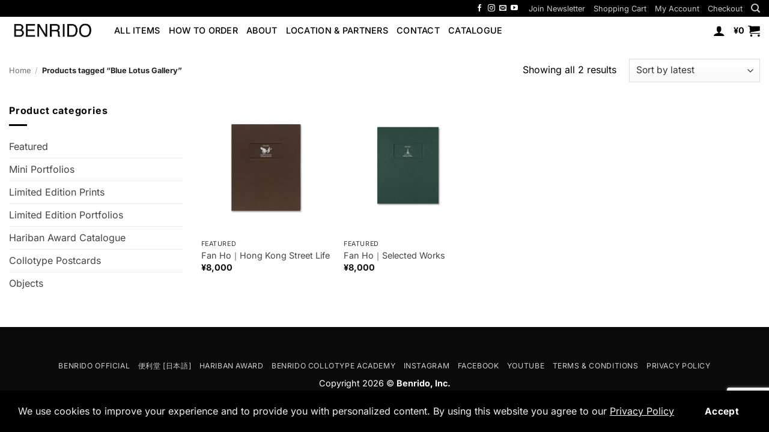

--- FILE ---
content_type: text/html; charset=utf-8
request_url: https://www.google.com/recaptcha/api2/anchor?ar=1&k=6LdnPlYrAAAAADihEI2e6kS_4pNBnINFPe4kQMgC&co=aHR0cHM6Ly9iZW5yaWRvLXN0b3JlLmNvbTo0NDM.&hl=en&v=N67nZn4AqZkNcbeMu4prBgzg&size=invisible&anchor-ms=20000&execute-ms=30000&cb=mqy4dew310rf
body_size: 48550
content:
<!DOCTYPE HTML><html dir="ltr" lang="en"><head><meta http-equiv="Content-Type" content="text/html; charset=UTF-8">
<meta http-equiv="X-UA-Compatible" content="IE=edge">
<title>reCAPTCHA</title>
<style type="text/css">
/* cyrillic-ext */
@font-face {
  font-family: 'Roboto';
  font-style: normal;
  font-weight: 400;
  font-stretch: 100%;
  src: url(//fonts.gstatic.com/s/roboto/v48/KFO7CnqEu92Fr1ME7kSn66aGLdTylUAMa3GUBHMdazTgWw.woff2) format('woff2');
  unicode-range: U+0460-052F, U+1C80-1C8A, U+20B4, U+2DE0-2DFF, U+A640-A69F, U+FE2E-FE2F;
}
/* cyrillic */
@font-face {
  font-family: 'Roboto';
  font-style: normal;
  font-weight: 400;
  font-stretch: 100%;
  src: url(//fonts.gstatic.com/s/roboto/v48/KFO7CnqEu92Fr1ME7kSn66aGLdTylUAMa3iUBHMdazTgWw.woff2) format('woff2');
  unicode-range: U+0301, U+0400-045F, U+0490-0491, U+04B0-04B1, U+2116;
}
/* greek-ext */
@font-face {
  font-family: 'Roboto';
  font-style: normal;
  font-weight: 400;
  font-stretch: 100%;
  src: url(//fonts.gstatic.com/s/roboto/v48/KFO7CnqEu92Fr1ME7kSn66aGLdTylUAMa3CUBHMdazTgWw.woff2) format('woff2');
  unicode-range: U+1F00-1FFF;
}
/* greek */
@font-face {
  font-family: 'Roboto';
  font-style: normal;
  font-weight: 400;
  font-stretch: 100%;
  src: url(//fonts.gstatic.com/s/roboto/v48/KFO7CnqEu92Fr1ME7kSn66aGLdTylUAMa3-UBHMdazTgWw.woff2) format('woff2');
  unicode-range: U+0370-0377, U+037A-037F, U+0384-038A, U+038C, U+038E-03A1, U+03A3-03FF;
}
/* math */
@font-face {
  font-family: 'Roboto';
  font-style: normal;
  font-weight: 400;
  font-stretch: 100%;
  src: url(//fonts.gstatic.com/s/roboto/v48/KFO7CnqEu92Fr1ME7kSn66aGLdTylUAMawCUBHMdazTgWw.woff2) format('woff2');
  unicode-range: U+0302-0303, U+0305, U+0307-0308, U+0310, U+0312, U+0315, U+031A, U+0326-0327, U+032C, U+032F-0330, U+0332-0333, U+0338, U+033A, U+0346, U+034D, U+0391-03A1, U+03A3-03A9, U+03B1-03C9, U+03D1, U+03D5-03D6, U+03F0-03F1, U+03F4-03F5, U+2016-2017, U+2034-2038, U+203C, U+2040, U+2043, U+2047, U+2050, U+2057, U+205F, U+2070-2071, U+2074-208E, U+2090-209C, U+20D0-20DC, U+20E1, U+20E5-20EF, U+2100-2112, U+2114-2115, U+2117-2121, U+2123-214F, U+2190, U+2192, U+2194-21AE, U+21B0-21E5, U+21F1-21F2, U+21F4-2211, U+2213-2214, U+2216-22FF, U+2308-230B, U+2310, U+2319, U+231C-2321, U+2336-237A, U+237C, U+2395, U+239B-23B7, U+23D0, U+23DC-23E1, U+2474-2475, U+25AF, U+25B3, U+25B7, U+25BD, U+25C1, U+25CA, U+25CC, U+25FB, U+266D-266F, U+27C0-27FF, U+2900-2AFF, U+2B0E-2B11, U+2B30-2B4C, U+2BFE, U+3030, U+FF5B, U+FF5D, U+1D400-1D7FF, U+1EE00-1EEFF;
}
/* symbols */
@font-face {
  font-family: 'Roboto';
  font-style: normal;
  font-weight: 400;
  font-stretch: 100%;
  src: url(//fonts.gstatic.com/s/roboto/v48/KFO7CnqEu92Fr1ME7kSn66aGLdTylUAMaxKUBHMdazTgWw.woff2) format('woff2');
  unicode-range: U+0001-000C, U+000E-001F, U+007F-009F, U+20DD-20E0, U+20E2-20E4, U+2150-218F, U+2190, U+2192, U+2194-2199, U+21AF, U+21E6-21F0, U+21F3, U+2218-2219, U+2299, U+22C4-22C6, U+2300-243F, U+2440-244A, U+2460-24FF, U+25A0-27BF, U+2800-28FF, U+2921-2922, U+2981, U+29BF, U+29EB, U+2B00-2BFF, U+4DC0-4DFF, U+FFF9-FFFB, U+10140-1018E, U+10190-1019C, U+101A0, U+101D0-101FD, U+102E0-102FB, U+10E60-10E7E, U+1D2C0-1D2D3, U+1D2E0-1D37F, U+1F000-1F0FF, U+1F100-1F1AD, U+1F1E6-1F1FF, U+1F30D-1F30F, U+1F315, U+1F31C, U+1F31E, U+1F320-1F32C, U+1F336, U+1F378, U+1F37D, U+1F382, U+1F393-1F39F, U+1F3A7-1F3A8, U+1F3AC-1F3AF, U+1F3C2, U+1F3C4-1F3C6, U+1F3CA-1F3CE, U+1F3D4-1F3E0, U+1F3ED, U+1F3F1-1F3F3, U+1F3F5-1F3F7, U+1F408, U+1F415, U+1F41F, U+1F426, U+1F43F, U+1F441-1F442, U+1F444, U+1F446-1F449, U+1F44C-1F44E, U+1F453, U+1F46A, U+1F47D, U+1F4A3, U+1F4B0, U+1F4B3, U+1F4B9, U+1F4BB, U+1F4BF, U+1F4C8-1F4CB, U+1F4D6, U+1F4DA, U+1F4DF, U+1F4E3-1F4E6, U+1F4EA-1F4ED, U+1F4F7, U+1F4F9-1F4FB, U+1F4FD-1F4FE, U+1F503, U+1F507-1F50B, U+1F50D, U+1F512-1F513, U+1F53E-1F54A, U+1F54F-1F5FA, U+1F610, U+1F650-1F67F, U+1F687, U+1F68D, U+1F691, U+1F694, U+1F698, U+1F6AD, U+1F6B2, U+1F6B9-1F6BA, U+1F6BC, U+1F6C6-1F6CF, U+1F6D3-1F6D7, U+1F6E0-1F6EA, U+1F6F0-1F6F3, U+1F6F7-1F6FC, U+1F700-1F7FF, U+1F800-1F80B, U+1F810-1F847, U+1F850-1F859, U+1F860-1F887, U+1F890-1F8AD, U+1F8B0-1F8BB, U+1F8C0-1F8C1, U+1F900-1F90B, U+1F93B, U+1F946, U+1F984, U+1F996, U+1F9E9, U+1FA00-1FA6F, U+1FA70-1FA7C, U+1FA80-1FA89, U+1FA8F-1FAC6, U+1FACE-1FADC, U+1FADF-1FAE9, U+1FAF0-1FAF8, U+1FB00-1FBFF;
}
/* vietnamese */
@font-face {
  font-family: 'Roboto';
  font-style: normal;
  font-weight: 400;
  font-stretch: 100%;
  src: url(//fonts.gstatic.com/s/roboto/v48/KFO7CnqEu92Fr1ME7kSn66aGLdTylUAMa3OUBHMdazTgWw.woff2) format('woff2');
  unicode-range: U+0102-0103, U+0110-0111, U+0128-0129, U+0168-0169, U+01A0-01A1, U+01AF-01B0, U+0300-0301, U+0303-0304, U+0308-0309, U+0323, U+0329, U+1EA0-1EF9, U+20AB;
}
/* latin-ext */
@font-face {
  font-family: 'Roboto';
  font-style: normal;
  font-weight: 400;
  font-stretch: 100%;
  src: url(//fonts.gstatic.com/s/roboto/v48/KFO7CnqEu92Fr1ME7kSn66aGLdTylUAMa3KUBHMdazTgWw.woff2) format('woff2');
  unicode-range: U+0100-02BA, U+02BD-02C5, U+02C7-02CC, U+02CE-02D7, U+02DD-02FF, U+0304, U+0308, U+0329, U+1D00-1DBF, U+1E00-1E9F, U+1EF2-1EFF, U+2020, U+20A0-20AB, U+20AD-20C0, U+2113, U+2C60-2C7F, U+A720-A7FF;
}
/* latin */
@font-face {
  font-family: 'Roboto';
  font-style: normal;
  font-weight: 400;
  font-stretch: 100%;
  src: url(//fonts.gstatic.com/s/roboto/v48/KFO7CnqEu92Fr1ME7kSn66aGLdTylUAMa3yUBHMdazQ.woff2) format('woff2');
  unicode-range: U+0000-00FF, U+0131, U+0152-0153, U+02BB-02BC, U+02C6, U+02DA, U+02DC, U+0304, U+0308, U+0329, U+2000-206F, U+20AC, U+2122, U+2191, U+2193, U+2212, U+2215, U+FEFF, U+FFFD;
}
/* cyrillic-ext */
@font-face {
  font-family: 'Roboto';
  font-style: normal;
  font-weight: 500;
  font-stretch: 100%;
  src: url(//fonts.gstatic.com/s/roboto/v48/KFO7CnqEu92Fr1ME7kSn66aGLdTylUAMa3GUBHMdazTgWw.woff2) format('woff2');
  unicode-range: U+0460-052F, U+1C80-1C8A, U+20B4, U+2DE0-2DFF, U+A640-A69F, U+FE2E-FE2F;
}
/* cyrillic */
@font-face {
  font-family: 'Roboto';
  font-style: normal;
  font-weight: 500;
  font-stretch: 100%;
  src: url(//fonts.gstatic.com/s/roboto/v48/KFO7CnqEu92Fr1ME7kSn66aGLdTylUAMa3iUBHMdazTgWw.woff2) format('woff2');
  unicode-range: U+0301, U+0400-045F, U+0490-0491, U+04B0-04B1, U+2116;
}
/* greek-ext */
@font-face {
  font-family: 'Roboto';
  font-style: normal;
  font-weight: 500;
  font-stretch: 100%;
  src: url(//fonts.gstatic.com/s/roboto/v48/KFO7CnqEu92Fr1ME7kSn66aGLdTylUAMa3CUBHMdazTgWw.woff2) format('woff2');
  unicode-range: U+1F00-1FFF;
}
/* greek */
@font-face {
  font-family: 'Roboto';
  font-style: normal;
  font-weight: 500;
  font-stretch: 100%;
  src: url(//fonts.gstatic.com/s/roboto/v48/KFO7CnqEu92Fr1ME7kSn66aGLdTylUAMa3-UBHMdazTgWw.woff2) format('woff2');
  unicode-range: U+0370-0377, U+037A-037F, U+0384-038A, U+038C, U+038E-03A1, U+03A3-03FF;
}
/* math */
@font-face {
  font-family: 'Roboto';
  font-style: normal;
  font-weight: 500;
  font-stretch: 100%;
  src: url(//fonts.gstatic.com/s/roboto/v48/KFO7CnqEu92Fr1ME7kSn66aGLdTylUAMawCUBHMdazTgWw.woff2) format('woff2');
  unicode-range: U+0302-0303, U+0305, U+0307-0308, U+0310, U+0312, U+0315, U+031A, U+0326-0327, U+032C, U+032F-0330, U+0332-0333, U+0338, U+033A, U+0346, U+034D, U+0391-03A1, U+03A3-03A9, U+03B1-03C9, U+03D1, U+03D5-03D6, U+03F0-03F1, U+03F4-03F5, U+2016-2017, U+2034-2038, U+203C, U+2040, U+2043, U+2047, U+2050, U+2057, U+205F, U+2070-2071, U+2074-208E, U+2090-209C, U+20D0-20DC, U+20E1, U+20E5-20EF, U+2100-2112, U+2114-2115, U+2117-2121, U+2123-214F, U+2190, U+2192, U+2194-21AE, U+21B0-21E5, U+21F1-21F2, U+21F4-2211, U+2213-2214, U+2216-22FF, U+2308-230B, U+2310, U+2319, U+231C-2321, U+2336-237A, U+237C, U+2395, U+239B-23B7, U+23D0, U+23DC-23E1, U+2474-2475, U+25AF, U+25B3, U+25B7, U+25BD, U+25C1, U+25CA, U+25CC, U+25FB, U+266D-266F, U+27C0-27FF, U+2900-2AFF, U+2B0E-2B11, U+2B30-2B4C, U+2BFE, U+3030, U+FF5B, U+FF5D, U+1D400-1D7FF, U+1EE00-1EEFF;
}
/* symbols */
@font-face {
  font-family: 'Roboto';
  font-style: normal;
  font-weight: 500;
  font-stretch: 100%;
  src: url(//fonts.gstatic.com/s/roboto/v48/KFO7CnqEu92Fr1ME7kSn66aGLdTylUAMaxKUBHMdazTgWw.woff2) format('woff2');
  unicode-range: U+0001-000C, U+000E-001F, U+007F-009F, U+20DD-20E0, U+20E2-20E4, U+2150-218F, U+2190, U+2192, U+2194-2199, U+21AF, U+21E6-21F0, U+21F3, U+2218-2219, U+2299, U+22C4-22C6, U+2300-243F, U+2440-244A, U+2460-24FF, U+25A0-27BF, U+2800-28FF, U+2921-2922, U+2981, U+29BF, U+29EB, U+2B00-2BFF, U+4DC0-4DFF, U+FFF9-FFFB, U+10140-1018E, U+10190-1019C, U+101A0, U+101D0-101FD, U+102E0-102FB, U+10E60-10E7E, U+1D2C0-1D2D3, U+1D2E0-1D37F, U+1F000-1F0FF, U+1F100-1F1AD, U+1F1E6-1F1FF, U+1F30D-1F30F, U+1F315, U+1F31C, U+1F31E, U+1F320-1F32C, U+1F336, U+1F378, U+1F37D, U+1F382, U+1F393-1F39F, U+1F3A7-1F3A8, U+1F3AC-1F3AF, U+1F3C2, U+1F3C4-1F3C6, U+1F3CA-1F3CE, U+1F3D4-1F3E0, U+1F3ED, U+1F3F1-1F3F3, U+1F3F5-1F3F7, U+1F408, U+1F415, U+1F41F, U+1F426, U+1F43F, U+1F441-1F442, U+1F444, U+1F446-1F449, U+1F44C-1F44E, U+1F453, U+1F46A, U+1F47D, U+1F4A3, U+1F4B0, U+1F4B3, U+1F4B9, U+1F4BB, U+1F4BF, U+1F4C8-1F4CB, U+1F4D6, U+1F4DA, U+1F4DF, U+1F4E3-1F4E6, U+1F4EA-1F4ED, U+1F4F7, U+1F4F9-1F4FB, U+1F4FD-1F4FE, U+1F503, U+1F507-1F50B, U+1F50D, U+1F512-1F513, U+1F53E-1F54A, U+1F54F-1F5FA, U+1F610, U+1F650-1F67F, U+1F687, U+1F68D, U+1F691, U+1F694, U+1F698, U+1F6AD, U+1F6B2, U+1F6B9-1F6BA, U+1F6BC, U+1F6C6-1F6CF, U+1F6D3-1F6D7, U+1F6E0-1F6EA, U+1F6F0-1F6F3, U+1F6F7-1F6FC, U+1F700-1F7FF, U+1F800-1F80B, U+1F810-1F847, U+1F850-1F859, U+1F860-1F887, U+1F890-1F8AD, U+1F8B0-1F8BB, U+1F8C0-1F8C1, U+1F900-1F90B, U+1F93B, U+1F946, U+1F984, U+1F996, U+1F9E9, U+1FA00-1FA6F, U+1FA70-1FA7C, U+1FA80-1FA89, U+1FA8F-1FAC6, U+1FACE-1FADC, U+1FADF-1FAE9, U+1FAF0-1FAF8, U+1FB00-1FBFF;
}
/* vietnamese */
@font-face {
  font-family: 'Roboto';
  font-style: normal;
  font-weight: 500;
  font-stretch: 100%;
  src: url(//fonts.gstatic.com/s/roboto/v48/KFO7CnqEu92Fr1ME7kSn66aGLdTylUAMa3OUBHMdazTgWw.woff2) format('woff2');
  unicode-range: U+0102-0103, U+0110-0111, U+0128-0129, U+0168-0169, U+01A0-01A1, U+01AF-01B0, U+0300-0301, U+0303-0304, U+0308-0309, U+0323, U+0329, U+1EA0-1EF9, U+20AB;
}
/* latin-ext */
@font-face {
  font-family: 'Roboto';
  font-style: normal;
  font-weight: 500;
  font-stretch: 100%;
  src: url(//fonts.gstatic.com/s/roboto/v48/KFO7CnqEu92Fr1ME7kSn66aGLdTylUAMa3KUBHMdazTgWw.woff2) format('woff2');
  unicode-range: U+0100-02BA, U+02BD-02C5, U+02C7-02CC, U+02CE-02D7, U+02DD-02FF, U+0304, U+0308, U+0329, U+1D00-1DBF, U+1E00-1E9F, U+1EF2-1EFF, U+2020, U+20A0-20AB, U+20AD-20C0, U+2113, U+2C60-2C7F, U+A720-A7FF;
}
/* latin */
@font-face {
  font-family: 'Roboto';
  font-style: normal;
  font-weight: 500;
  font-stretch: 100%;
  src: url(//fonts.gstatic.com/s/roboto/v48/KFO7CnqEu92Fr1ME7kSn66aGLdTylUAMa3yUBHMdazQ.woff2) format('woff2');
  unicode-range: U+0000-00FF, U+0131, U+0152-0153, U+02BB-02BC, U+02C6, U+02DA, U+02DC, U+0304, U+0308, U+0329, U+2000-206F, U+20AC, U+2122, U+2191, U+2193, U+2212, U+2215, U+FEFF, U+FFFD;
}
/* cyrillic-ext */
@font-face {
  font-family: 'Roboto';
  font-style: normal;
  font-weight: 900;
  font-stretch: 100%;
  src: url(//fonts.gstatic.com/s/roboto/v48/KFO7CnqEu92Fr1ME7kSn66aGLdTylUAMa3GUBHMdazTgWw.woff2) format('woff2');
  unicode-range: U+0460-052F, U+1C80-1C8A, U+20B4, U+2DE0-2DFF, U+A640-A69F, U+FE2E-FE2F;
}
/* cyrillic */
@font-face {
  font-family: 'Roboto';
  font-style: normal;
  font-weight: 900;
  font-stretch: 100%;
  src: url(//fonts.gstatic.com/s/roboto/v48/KFO7CnqEu92Fr1ME7kSn66aGLdTylUAMa3iUBHMdazTgWw.woff2) format('woff2');
  unicode-range: U+0301, U+0400-045F, U+0490-0491, U+04B0-04B1, U+2116;
}
/* greek-ext */
@font-face {
  font-family: 'Roboto';
  font-style: normal;
  font-weight: 900;
  font-stretch: 100%;
  src: url(//fonts.gstatic.com/s/roboto/v48/KFO7CnqEu92Fr1ME7kSn66aGLdTylUAMa3CUBHMdazTgWw.woff2) format('woff2');
  unicode-range: U+1F00-1FFF;
}
/* greek */
@font-face {
  font-family: 'Roboto';
  font-style: normal;
  font-weight: 900;
  font-stretch: 100%;
  src: url(//fonts.gstatic.com/s/roboto/v48/KFO7CnqEu92Fr1ME7kSn66aGLdTylUAMa3-UBHMdazTgWw.woff2) format('woff2');
  unicode-range: U+0370-0377, U+037A-037F, U+0384-038A, U+038C, U+038E-03A1, U+03A3-03FF;
}
/* math */
@font-face {
  font-family: 'Roboto';
  font-style: normal;
  font-weight: 900;
  font-stretch: 100%;
  src: url(//fonts.gstatic.com/s/roboto/v48/KFO7CnqEu92Fr1ME7kSn66aGLdTylUAMawCUBHMdazTgWw.woff2) format('woff2');
  unicode-range: U+0302-0303, U+0305, U+0307-0308, U+0310, U+0312, U+0315, U+031A, U+0326-0327, U+032C, U+032F-0330, U+0332-0333, U+0338, U+033A, U+0346, U+034D, U+0391-03A1, U+03A3-03A9, U+03B1-03C9, U+03D1, U+03D5-03D6, U+03F0-03F1, U+03F4-03F5, U+2016-2017, U+2034-2038, U+203C, U+2040, U+2043, U+2047, U+2050, U+2057, U+205F, U+2070-2071, U+2074-208E, U+2090-209C, U+20D0-20DC, U+20E1, U+20E5-20EF, U+2100-2112, U+2114-2115, U+2117-2121, U+2123-214F, U+2190, U+2192, U+2194-21AE, U+21B0-21E5, U+21F1-21F2, U+21F4-2211, U+2213-2214, U+2216-22FF, U+2308-230B, U+2310, U+2319, U+231C-2321, U+2336-237A, U+237C, U+2395, U+239B-23B7, U+23D0, U+23DC-23E1, U+2474-2475, U+25AF, U+25B3, U+25B7, U+25BD, U+25C1, U+25CA, U+25CC, U+25FB, U+266D-266F, U+27C0-27FF, U+2900-2AFF, U+2B0E-2B11, U+2B30-2B4C, U+2BFE, U+3030, U+FF5B, U+FF5D, U+1D400-1D7FF, U+1EE00-1EEFF;
}
/* symbols */
@font-face {
  font-family: 'Roboto';
  font-style: normal;
  font-weight: 900;
  font-stretch: 100%;
  src: url(//fonts.gstatic.com/s/roboto/v48/KFO7CnqEu92Fr1ME7kSn66aGLdTylUAMaxKUBHMdazTgWw.woff2) format('woff2');
  unicode-range: U+0001-000C, U+000E-001F, U+007F-009F, U+20DD-20E0, U+20E2-20E4, U+2150-218F, U+2190, U+2192, U+2194-2199, U+21AF, U+21E6-21F0, U+21F3, U+2218-2219, U+2299, U+22C4-22C6, U+2300-243F, U+2440-244A, U+2460-24FF, U+25A0-27BF, U+2800-28FF, U+2921-2922, U+2981, U+29BF, U+29EB, U+2B00-2BFF, U+4DC0-4DFF, U+FFF9-FFFB, U+10140-1018E, U+10190-1019C, U+101A0, U+101D0-101FD, U+102E0-102FB, U+10E60-10E7E, U+1D2C0-1D2D3, U+1D2E0-1D37F, U+1F000-1F0FF, U+1F100-1F1AD, U+1F1E6-1F1FF, U+1F30D-1F30F, U+1F315, U+1F31C, U+1F31E, U+1F320-1F32C, U+1F336, U+1F378, U+1F37D, U+1F382, U+1F393-1F39F, U+1F3A7-1F3A8, U+1F3AC-1F3AF, U+1F3C2, U+1F3C4-1F3C6, U+1F3CA-1F3CE, U+1F3D4-1F3E0, U+1F3ED, U+1F3F1-1F3F3, U+1F3F5-1F3F7, U+1F408, U+1F415, U+1F41F, U+1F426, U+1F43F, U+1F441-1F442, U+1F444, U+1F446-1F449, U+1F44C-1F44E, U+1F453, U+1F46A, U+1F47D, U+1F4A3, U+1F4B0, U+1F4B3, U+1F4B9, U+1F4BB, U+1F4BF, U+1F4C8-1F4CB, U+1F4D6, U+1F4DA, U+1F4DF, U+1F4E3-1F4E6, U+1F4EA-1F4ED, U+1F4F7, U+1F4F9-1F4FB, U+1F4FD-1F4FE, U+1F503, U+1F507-1F50B, U+1F50D, U+1F512-1F513, U+1F53E-1F54A, U+1F54F-1F5FA, U+1F610, U+1F650-1F67F, U+1F687, U+1F68D, U+1F691, U+1F694, U+1F698, U+1F6AD, U+1F6B2, U+1F6B9-1F6BA, U+1F6BC, U+1F6C6-1F6CF, U+1F6D3-1F6D7, U+1F6E0-1F6EA, U+1F6F0-1F6F3, U+1F6F7-1F6FC, U+1F700-1F7FF, U+1F800-1F80B, U+1F810-1F847, U+1F850-1F859, U+1F860-1F887, U+1F890-1F8AD, U+1F8B0-1F8BB, U+1F8C0-1F8C1, U+1F900-1F90B, U+1F93B, U+1F946, U+1F984, U+1F996, U+1F9E9, U+1FA00-1FA6F, U+1FA70-1FA7C, U+1FA80-1FA89, U+1FA8F-1FAC6, U+1FACE-1FADC, U+1FADF-1FAE9, U+1FAF0-1FAF8, U+1FB00-1FBFF;
}
/* vietnamese */
@font-face {
  font-family: 'Roboto';
  font-style: normal;
  font-weight: 900;
  font-stretch: 100%;
  src: url(//fonts.gstatic.com/s/roboto/v48/KFO7CnqEu92Fr1ME7kSn66aGLdTylUAMa3OUBHMdazTgWw.woff2) format('woff2');
  unicode-range: U+0102-0103, U+0110-0111, U+0128-0129, U+0168-0169, U+01A0-01A1, U+01AF-01B0, U+0300-0301, U+0303-0304, U+0308-0309, U+0323, U+0329, U+1EA0-1EF9, U+20AB;
}
/* latin-ext */
@font-face {
  font-family: 'Roboto';
  font-style: normal;
  font-weight: 900;
  font-stretch: 100%;
  src: url(//fonts.gstatic.com/s/roboto/v48/KFO7CnqEu92Fr1ME7kSn66aGLdTylUAMa3KUBHMdazTgWw.woff2) format('woff2');
  unicode-range: U+0100-02BA, U+02BD-02C5, U+02C7-02CC, U+02CE-02D7, U+02DD-02FF, U+0304, U+0308, U+0329, U+1D00-1DBF, U+1E00-1E9F, U+1EF2-1EFF, U+2020, U+20A0-20AB, U+20AD-20C0, U+2113, U+2C60-2C7F, U+A720-A7FF;
}
/* latin */
@font-face {
  font-family: 'Roboto';
  font-style: normal;
  font-weight: 900;
  font-stretch: 100%;
  src: url(//fonts.gstatic.com/s/roboto/v48/KFO7CnqEu92Fr1ME7kSn66aGLdTylUAMa3yUBHMdazQ.woff2) format('woff2');
  unicode-range: U+0000-00FF, U+0131, U+0152-0153, U+02BB-02BC, U+02C6, U+02DA, U+02DC, U+0304, U+0308, U+0329, U+2000-206F, U+20AC, U+2122, U+2191, U+2193, U+2212, U+2215, U+FEFF, U+FFFD;
}

</style>
<link rel="stylesheet" type="text/css" href="https://www.gstatic.com/recaptcha/releases/N67nZn4AqZkNcbeMu4prBgzg/styles__ltr.css">
<script nonce="twrRVy2JQ1tgsD-Q0msD5w" type="text/javascript">window['__recaptcha_api'] = 'https://www.google.com/recaptcha/api2/';</script>
<script type="text/javascript" src="https://www.gstatic.com/recaptcha/releases/N67nZn4AqZkNcbeMu4prBgzg/recaptcha__en.js" nonce="twrRVy2JQ1tgsD-Q0msD5w">
      
    </script></head>
<body><div id="rc-anchor-alert" class="rc-anchor-alert"></div>
<input type="hidden" id="recaptcha-token" value="[base64]">
<script type="text/javascript" nonce="twrRVy2JQ1tgsD-Q0msD5w">
      recaptcha.anchor.Main.init("[\x22ainput\x22,[\x22bgdata\x22,\x22\x22,\[base64]/[base64]/[base64]/[base64]/[base64]/UltsKytdPUU6KEU8MjA0OD9SW2wrK109RT4+NnwxOTI6KChFJjY0NTEyKT09NTUyOTYmJk0rMTxjLmxlbmd0aCYmKGMuY2hhckNvZGVBdChNKzEpJjY0NTEyKT09NTYzMjA/[base64]/[base64]/[base64]/[base64]/[base64]/[base64]/[base64]\x22,\[base64]\\u003d\\u003d\x22,\[base64]/DilAFdUgXCcOxXcKpw5XDm8KUAsOOwqAINMO6wrXDnsKWw4fDpsKuwofCoB3CggrCuGpxIFzDkDXChADCgMOBMcKgRkw/JXrCoMOIPUvDksO+w7HDqcOBHTI9wqnDlQDDnsKYw65pw5YOFsKfHsKAcMK6GjnDgk3CmsOeJE5Sw4NpwqtRwovDulsycFc/IMOfw7FNVS/CncKQZsK4B8Kfw7JRw7PDvCLCvlnChRbDjsKVLcK5LWprOCJadcKSFsOgEcODE3QRw77Ckm/DqcOpXMKVwpnCtsOXwqpsdcKIwp3CsxjCusKRwq3CgCFrwptgw7bCvsKxw4nChH3DmzgMwqvCrcKLw5wcwpXDuRkOwrDCr1hZNsOUGMO3w4dLw412w57CjMOUAAl/w4hPw73Cr0rDgFvDjHXDg2wUw4diYsK5dX/DjBYMZXIyV8KUwpLCqBB1w4/DhsOPw4zDhFFjJVUWw4jDskjDoEs/[base64]/CgCB4I8KgWMO6HnrDp8KIwqfDnsK6cSrCtXU6CcOhC8OFwoFWw6zCk8OgIsKjw6TCqy3Cog/Cqm8RXsKEfzMmw67CoRxGRMO4wqbChV/Dozwcwolewr0zMl/CtkDDh2XDvgfDsFzDkTHCkcOawpIdw4tew4bCgl9Uwr1XwoDCpGHCq8Knw4DDhsOhXcOiwr1tAg9uwrrCqMOyw4E5w5jCssKPERfDihDDo3nClsOlZ8OPw4h1w7h9wq5tw40Nw5ULw7bDnMKpKsORwrvDucKXdsKcSMKjG8K2JsOFw6XCoUk+wrsYwowmwqzDolnDkW/CszDDiFHDiA7CvDwtfEJSw4vCqDfDtMKGARw3AiHCssKDbC3DlwvDrArDpMKbw6/DjMK9BUnDryECwoMyw4R/wq4xwoAXaMKBIGxaJQvCh8KKw6ddw6hyN8O1woFvw4PDhknCtMKWccKkw4nCvcKWT8O8w4jCjcKPaMOgXsK+w6DDgMOtwrYUw6I+wpvDk2I8wrfCrSrDscK/[base64]/Co1jCkcKFeQvCpCfCjMO7wqZ3JTvCgH14woVSw7BuJx/Dt8OGwqs8H3rCjsO8Vg7Dvx8mwpDCp2HCi0rDg0ggwrDCowXDgjZ+DX5pw5LCj3/[base64]/DtMOYwqjDv8KNw4XDpMO0IyzCjm/DkcKQw4rCicOkG8Kcw4XDvnIUP0IfWMOuQkZbC8KnBcO3Vxh1woPDsMOPbMKcAhkQwo/DjUY/woIfW8K9woXColMCw6IiBcKow7vCocOhw6/ChMKSAsKqeDRsJwPDlsO7w4AUwrlQYnYFw5/DgH/DtMKhw5fCg8OKwqjCq8OZwr82dcK5XjnCj0LDssOJwqZLP8KZD2fChgvDqMOzw6jDmsKnXRHCtMKjPgvCm10lcMOlwqvDjsKvw5oiKGFtRnXCscK6w54wdMOtOXjDjMKdQmnCg8ORw49KZsKJOcKsVcK9DMK6woJ6wqbCoy4LwoFBw53DojpvworCi0k/wonDvX9tKMOfwpprw5fDqHrCpEEPworCgcOJw6DCu8Kpw55iN1hUdlnCpD5Hd8KQR0TDqsK2TQpSSsOrwqk7Dw8DW8OZw6jDijXDjcOAc8ObW8O/McKQw41YXwsMETo/fCh5wofDhmEVIAh+w4Ezw7Q1w47DsT11cxZlAV7Cs8K3w6lJVRU+PMOgwq/DiATDm8OGPHLDlTVwAxl6wobCmCYdwqcZS2XCiMO4w4TCrD7DhCXDgzMPw4LDusKYwp4Zw4h9J2TCicKkw5XDv8ObScOKLsOkwoJTw7AeaRjDosKtwpDDjAwoY07CnMONf8KKw4Z5wo/Cp3JHMsKQEsKOYEHCqlEBVkvDuVDCpcOXwp8TTMKZRMKtw41COcKaB8OJwr7CqT3CqcOXw65vQMOBUCsSdMOrw4HCm8OYw5TDjU1Fw4xdwr/CuWU4DjpUw6PCvAjDiw4NQRI/HjFQw5PDlRhdDyFVbMKuw4MFw6XDj8O+HsOmwqNkCcKqHMKsaEZWw43Diw/DqMKLwonCg3vDgg3DqHQ7fCcxTw4oE8Kawrpwwql0BhQkw57Cqx57w5PCjD9MwoIaeHvCumwOwoPCq8KYw61eM1nClmnDg8KHEMOtwoTDtGIYOsOjw6DDnMKRDDc8wp/CjMO4dcOnwrjDkgzDgFsWfMKGwp3Cj8O0esKaw4IIw5cVUyrDssKqOUF5KgTDkn7Du8Khw6/[base64]/CuE4YwrHCocKIOTpGw6vDiR7DusO1BcKNw5Y5wpgTwpItD8OlAcKAw7fDtsKeMgFxw5jDrsKiw5QxLMOIw4vCkgXChsO+w4I8w4/DqMKcwoPCkcKiw6vDvMKZw5NKw5bCqsK8Xm4TEsKLwpPDtMKxw5wbaWY4wqVTH0jCgXfCucOOwonCqMOwZsKPTFDDnC4Vw4k9w5B2w5jCvSLDm8KiURrDiB/Dq8OlwrHCuQPDrkLDtcO9wp8dawXCvH4awo5ow4lbw6BEKsOzDy5Uw73CicK/w63CrALCqQfCo0fDlWHCvUdaacOVJXMQOMOGworDlCgdw4fDuBXDjcKnKcKnM3XDkMKqw67ClwbDkwYMw7nCuSBSbWdPwqtWKcO/MsOgw7LDmELCj2/[base64]/DisOwegcTwrEwwr5BZxbCrMKcw6kpwr55wrJicy3DrsKwDComExPCm8KZDsK7wp/Dj8Oda8Ohw6cPA8KKwqI5wpbCqcK7dmJewqIrwoNnwr8MwrvDmcKQS8KIwr9yY1PCg2wHw5UScwY0wqwjw73DmcOKwrvDgcKYw70IwpxVInTDjsK3wqPDtEnCscO7b8Ksw6XCusKpSMKME8OqTTPDicK/VHLCg8KhDcOCUWXCrcKmesOCw5Z2esKNw6LDt3x0wrE8OjsHw4PCsGLDlcOMwqjDh8KQMSVaw5LDrcOtwpLCjHjCmi9+wpNdSsOkSsOwwofCl8KiwpTCkEPDvsOOYsK/O8KiwqLDhmluc0ZpdcKNa8OCLcKvwrjCnsO5w5QFw4ZAw5TCiC8vwp3Ck2PDpVvChWbClngmw6HDrsKsJMK8wqlMchUHwr3ClcO0AXjCsURFwoUww4NfFMOCYRMhFcK/AmDDiQIlwrAXwobDm8O2b8OGacORwo1Mw5/CtsKWSsKuacKOQ8KRNUB4wp/CocKbdSjCvEDDkcKMWUIbfTUZXgfCqcOVA8Ovw4J/O8Kgw5pmHWfCvD7Cj2nChiPCtcOOfErDmcOEBsOcw4R7YsOzOTXCjsOXEykIB8KpJz4zw5FKX8ODIm/DhMKpwqzCvhs2XsKrbEg7wqQmwqzCqMO2EMO7bcOJw70HwonCisKmwrjDoEUXXMOvwoYew6LDmV8awp7DtyTCuMOYw51lwq/Chg/Diwo8w7pSaMOww6nCl0LCj8K/[base64]/wrPCrg4pbg3ClWkgMsKKJ8Kaw6LDgmLCv2nChzQeDcKzw7hXVRjCkMKDw4XCpzbCvMO4w7LDvR1YKyDDpjzDncKUwr1vw4nCjn92w67Du0smw7XDuHIrP8KwHsKgZMK2wo5Ww7vDnMOgMnbDpTzDvx3Ck0rDnFLDulnDphLCvsKHQ8ORGsK/Q8KlcEnDiHRPwqPDgTd3Mh4UcSLCkFPCoDHCh8KpZnhVwqt0wrR9w5nDj8O/fxAww6LDuMOlwobDl8OIwqjCl8OEIkXDhjtNEcKHwo3CsXQDwo8Cc2/Cr3pOw6DCnsKZfRzCpMKmbMOVw7XDrz86GMOqwpvChxZqOcKJw4opw6xswrLDgBbDjxssD8O5w48gwqoaw7UoSMOBeBrDvMK/w7Y/TsKxZMKmJW/[base64]/[base64]/w5gkw7jDjjbDmyNlRVPChg3DvngxOUHDkQzCocKfwp3CocK9w6MPG8O1VsK8w67DqS7DjF3CujLDkBHDlUjCqsO/w5M8wow9w4AvPXrCnMOnw4DDiMO/w4TDo0/[base64]/[base64]/CocKrTcOHw5/DncOOXMO9VmnCiMOUwqJww68TO8ONwoXDuyLCjsKIdylxwrIAwpXCszbDqzrCk2AYwrFoIRDDp8ONw6rDrcK2YcK2wqLCpALDuzJ/QRvCpDMIUEZjw4DCm8KHGsKQwq1fwqrCinLDt8OHWHTDqMOAwqzClhsww5JSw7DCt0fCn8KSwqQDwohxOCrDvnTCsMKFwq9jw5zCu8Kbw73CjcKVCVszw4PDjEFkOGXDvMK7H8KgYcK2woMJG8Khf8K/wrAMFlB/FV9NwoDDsF3CmGFGL8OgbEnDqcKAOFLCgMKUMsOiw6NPAWfCqgdrMhbDjXZCwqdbwrXDhm4ow6QbBMKxfHccT8KQw5I+wrNVTxpAHMKtw440XsK7d8KPesOUYAjCkMOYw4R3w5zDkcOVw6/DhsOSZB3DhMOzBsKiM8KNLXDDgC/DnMOgw5vClcOXw7RiwrzDnMO4w6HCsMODeX1AO8Kewq1kw6vCiVtQWHfCrlQndsK9w5/DjMKHwopqVcKQJMOXWMK2w73Chih0N8KYw6XDokXDu8OjRTwIwonCtBQJN8OwYEzCm8Kuw4Z/wqJowpnDmj1Ww7TDs8OPw5HDoGVow47ClMKBHWdGwrTCpcKUUMKcwrZ8VXVUw50GwpXDk3okwojDnixbYR3DmTXDgwvDjMKRCsOYw4IsawzCmBPDri/[base64]/DhidxccOsw4vDl8OTw4LDrMOOVcO5woDDqcOqwoDDvRQ8VsO3dA3CkcO3w5ICw4DDksO1GcKeT0bDlh/[base64]/Cons+UsKTFsOdw6BhWXxKw4kBwoXCoSDCscK1woxHaiPDrMKmSXzCrQI8wp9UKDpqAyRFwo3DtMOVw6XCpsKiw6XDiXnCiVxKRMOXwpxzaMKoMFrCj0hTwobCqsKzw5/[base64]/DhcOKMMKmwqTDgcKDKnXDiFtfw4MKB3Naw4Vzw5/DvsKYD8O8fAA2Z8K3wowFeXtXXibDocOsw482w6zDlwbDjSVGbGdSwq1qwo7DnMOVwqkyw5bCsTXCiMOXLsO6w6jDtMOtRQnDmwbDvsKuwpwEcClGw4h9wrtbw7fDjFrDtQk5BcO7dC5JwrjCjyrCmMOvAMKPN8OdPcKUw67Cj8KXw55nIDd0w6/DscOuw7PCjcKiw6Q2asKmb8Ocw5VewpLCgmbChcOBwpzConTDrg5/[base64]/DgGjDmUTCl8K1eMK7MyxKw5fDnsK/wpXClyw5w4LCmMK/w4IPOcOXH8ONDsOXeh9WZsKYw57DlH94PsOHfl0PdCzCplPDs8K1NnV+w6PDoklLwr1oGy7DvD9IwqHDrRrClGs+eB5Xw5TCvmdYXcO0w7gowpbDpD8jw4XCh0pSV8OVQcKzQsOwTsO/[base64]/w5vCvcOvJWrClMOhNcKlH8O1wpogwqdGacKAw6PDrcOoasO1R3fChlzCtsO0wrMlwoFfw7cvw4DCrn3DjUDCqwLCgjbDr8OoTsOvwo/CqsONwoTDssODw5LDvFcCBcK5Y1fDkgwzw4TCkEtSw6dAZE7Co07CkSnChcKYYcKfEMOcWsKncAp1XVYfwqUgMsKVw5bDv1kPw5saw7zDkcKuYMKHw7Z4w6nDgTXCsCcyLA7Dk2nCqDI/w5JZw6hUQWbCgcOmw7XCuMKVw4wWw73DusOWw69dwrkfVcOPKMO4NMKeVsO2w7/ChMO4w5PDhcK9OV8nKikjwo/DksO1GlLCiHF6TcOYa8O3w6DCj8OVGsOZcMKrwonDmcO2wofDjMOHCwVNwqJmwrACKsO4H8O4aMOMw5cbMsK/DBTCkXXCjsO/wrkSXQPCv2XCtcOFPcOidcKnCMO2w6sAGcKXTG0iYwvCt3/DgMKswrROEAHCmWVuViY6ZREFI8OvwqXCqMOVfcOoTHkKEV3DtMOQaMO/J8KnwrgBX8Kowql+OMO+wpQvACQPOCo1WmMeTMOfblzDtWXDsg0qw6cCwoTCmsOZS1QJw7IZR8O1wozDkMKBw4/Cr8KCw5XDl8OTXcKuwrtqw4DCmGjDnMOcMMOGVMK4W0TChRYSw7NPKcObwonDkBZVwrkiUcKNKhbDo8K2w6VOwq/Dnn0Ew7nCmEZ/w5jDjAUIwocOw6hhJDHCn8OiP8OKw4EuwrfChsK5w7vCgUjDiMK0aMKKw73DisKHQcOOwqnCsGLDu8OLE3zCvH4EJcO+wpbCu8O9EBN1w5dxwqosK3ERWMODwrXDvcKdwpTCnHbCi8O8w65OYRbCscK3Z8Kxwo/CtSchwr/[base64]/w7g/w6IdRmTDh8KqCSXClU1jwoIVYcOCwonDvCnCjcKCwpZ2w7HDrhYew4Q+w73Dl0jDhVDDicK1w7nCuwPDhsKwwovCjcO/woAXw4HDjQl3fWdkwoJkVsKOYsKdMsOpwrJZainCqV/DhBXCt8KpIFnDt8KYw7fCtGc2w4vCs8OmOgfCnzxiB8KVIiPDt08aM39cJ8OLP18lYmDDiXHDh2LDk8Kow53DmMOWZ8OoN1jDs8KHdFQSMsKZw5V7OgrDsT5sFsKkw6PCiMK4TcOuwqzClGHDgsOGw64/wrPDhw/CkMOsw4oZw6gtwq/Dn8OuLsKww5ElwrHDunvDhidMwpDDsDjCvBXDgMOeK8O6ccOWP2Nnwrhfwoo1wo/DlwxCcy0mwq41NcKIPzkgworCk1soQRzCicOoaMOVwpV4w7fCn8OJVMOdw4vDk8KTbhfDhcKibsOzw7XDkkNUw5cWw4HDqcKvTAkPwpnDjScUw73DpWHCh0QFFHLCrMKiw6/[base64]/CtsO3UcOYw5U0w5lIwpxCw48OZsOvXiEKw7RXw4LCqMOjb1svw5nConZFCsKBw4TDlcOuw5YcZ1XCqMKST8OmMTXDpDrDtXzDqsOBAzDCmlzCmk3DpcKZwrzCkF9LKXc/VhUGesKbaMKbw7LClUjDuWMww4DCsUFILVvDnB3Dq8ORwrHCuHMfY8OnwrMOw4Mzw7PDi8Kuw4w2YMODGDIXwrtiw6bCjcKgYAMCPDg3w4ZGwr4vwqLDmDXCl8KDw5ZyKcKewozCpVTCkxPDvMOUQRPDrC5qHj7DusKxXg8PIwXDmcO3TxFpa8OQw71VOsO/w7fCqRLDthYjw4U4YGIkw4RAX3HDqyXCsjzDlsKWwrfCjCZueGnCk305w6bChsKeS0x/[base64]/[base64]/wqoUAntBRRxDwqfDq8KvwovDm8K/UMKhdsOUwpHCn8OLVWlbw61Tw512eX1+w5fCnxTCtztNdcO/w68MEn8swqTCnMKlHm3DlXYWOx9GSsOiRMKgw7jDu8OXw7lDEcKXwo/CkcO0wpoNAXwDf8Olw4VDUcKPFTHCvADCsHVLKsOhw4jDmg0AV0Rbwq/CgUVTwqnDnGpuSncIF8OHdw1Ew6fChVzCj8KtV8Klw4LDm0Fqwr5HUnQyTAzCvsO9w590wpvDo8O7M35lb8KxaS/Ct0DDscKPfW5dFEvCo8KpJABfODgDw58Dw7zDixXDjMOeIcKhamPDicOrDW3DlcOfCTYZw7fCmQHDlsO5w4TCn8KOwrIYwqnDj8OdQFzDr1bCjTlcw5gfwrbCpRofw6DCvz/Csj9Iw5/[base64]/ClgpgwqwXLMKtw4oPwrNOwoHCq8K+EsOzwpdCwq8ocAPDlcOxwpnDsB02wpDDg8OnF8OWwpcmwoDDlG/DtcKpw53CoMOHPBzDiQbCjMOTw7l+worCosKmw7FSw5lrP3vDrhrCi2PCnMKLMcOrwqABCzrDkMOxwrprKCzDtMKqwrvCgyLCgcKcwoXDscO7fTlzTsK4GFPChsOEw748HcK7w4lTwo4yw6LCt8O+GW/[base64]/DlnPCrWATJ13DlcK5wpXDhsOrwrjDvMKMDyl6w4dgV8KDE0vDhMOCw5lMw7XDpMOhLMOUw5LCoSM4wqXCscOSw5Z9ADxLwpLDvcKSZgRFZETDi8O0wrzDpjpfPcKbwp/DpsO4wrbChcKYH1jDrkDDmsOBDsO+w4hkd0cKPwHDg25xwrHCkVZUb8OxwrDClMOUWh9Dw7F7wq/DiwzDnkU/wpEvYMOOACtfw7/CiXvCjzgfdSLDgE92ecKVb8OBwoDDihAawoUkVMO8w7/DjcK/W8KBw7DDnsKUw5Vuw5cYY8KJworDucKEGidnRMOFasKCH8OAwqFqdXtZwrEew7ozbAQpN27Dmm9nKcKndXchX2kjw4xzPsKNw6bCscKQNQUswolQGMKHMcO2wooJTHfCn204X8K0IADDtcOeOMOVwpVHB8KCw5/CgBIfw6wZw5JJd8OKGy3Ch8KAM8K4wqLDv8Okw7g+S0/CkErDvBsuwpwTw5DCoMKORRLDl8OHMHfDnsO1AMKEZCTCnCVbw4psw6/[base64]/DsR3Cs8OiFsKAWElVw4vDuyXDugsVCV3CqCzDtsO6w7vDksOOYUViwprDgcOpYVfCp8OLw7ZKw6EWesKlDcOkJcKpwoBXQMOmwqxLw5/Dml4JDCs0AMOhw4UZI8OURBoTNl16a8KNcMObwoEdw706wq9ZfMOaFMKFIsK9XVvDuwhpw5sbwojCiMK+FCdBMsO8wrUmAwDDo3/[base64]/[base64]/wqouPiJNbcKaw5bDjnQfbH3DukfDpcOFLcOzw6/Dn8KnEXodShFETQbDuU7Cs1zDnhgUw5B8w65ZwrV7chg0B8KfLgVSw4ZoPg3CicKHJWnCkMOKZMOxRMKdwpHDvcKew4wgw69rwp4xb8O0b8Kow5DDmMOVwrtmNsKjw7NtwrHCrcOGBMOCwrFmwrQWbFNiFzUSw53DscK1V8O4w4cPw7/DicKfG8OLw43ClRDCsRLDkx0Swo4uHMOJwqzDgMKEw4fDkD7DvSQHN8OyZwdqw7rDqcKtTMKaw59rw5JhworCk17DhMObKcO+fXRtw7Frw6sLR3Enwq5dw7/CgwUaw5tZW8OAwp/CkMOKwohVOsOFV18SwocjUcKNw5TDiVzCq0YzbhdnwpckwqjCu8Kuw47DtsOPw5vDkcKKJ8OWwozDuhg4FMKIUsK/wqgvw4DDqsO+IV/Do8O1axLCisOCC8OLLQoCw7rDk17Ct3LDs8KUw6TDjMKocGFmGcOsw6N/dkJlw5nDsxA5VMK+w4DCk8KtHW7DizxkRBPCrz3Dv8Kkwq3CrgDCiMOcw6fCmUfCtRbDr2osR8OPNG05HkXCkD5bbWg/wrTCt8OaMlxCThPCrsOswoAvAAwfbgTCtMOswozDpsKzw4LCkyvDvMOpw6XCm1E8wqDDu8O9wpfCgsOUVVvDpMKxwppzw4snwpTDvMORw4Fow49QPx4XNsK1MhfDgBzCn8O7c8OuEMKNw7TDgcK/[base64]/Dv3vDtsKGWcOqNsOUw4vDvHEew4vDpsKbOgUYw4DDniLDuFNRwolVwo7DhG1WHwzCoBDCsgMpNlrDtgzCnWvCtHTDnCkURA5VGRzDkRoGFH1mw75GcsOUW000WkLDtx5lwpZ9ZsOUa8OQXnBPScOOwqjCrWFLT8KWSMKJTsOMw7wxw55bw6/CsVkFwpg4wqXDlwnCmcOmGFbCqgU7w7rCkMOMw5Jfw5ZCw6h9FsKBwpVGw6DDjmHDkVoJSjdMwp7CnsKMZ8OyXsOxScO3w7bCsVDCgVzCmMO5OGhTVX/[base64]/wrLCqzvDmmvCqMKlPzXDhUvDkzY0dBHDs8KtSU9RwqXDv1TDtxrDtUlyw7TDlsOew7DDnTx/wrccTsOLGsOQw5/Cm8OIdMKnU8OQwqDDqsK+dMOvL8OMJcKywoTCgsOIw4EnwqXDggthw4hhwrgnw4QkwrHDgRDDokXDhMOEwpLCsE4bwqLDhMObJ3JLwpXDo2jCpy7DgWvDnkViwqgKw5spw7IHEgl1QFolJsO0IcKAwp42w6LDsEpXD2YSw7/[base64]/w44Xw7XCs3TCqEscw6zDnGdga8Kww63CqRhmwrEqE8KBw7pWJCZVeR5BaMKaUn4oX8OKwp8QESlNwpxkwqjDmsO5d8Kvw7fCtB/DtsKWT8KTwpUVM8KLw5x/wr83V8O/d8OhEmnCiULDtGHDjsKmTMOSw7trdsKNwrQ8b8OudMOjQzzCjcOxKwDDnB/DhcKwaxDCtBl7wpM0woTCpsOSGwTCoMKbw51Ew6jCmXjDviHCh8K/KxU1UMK5asOswq7Dp8KNAMO5eypzXS1KwqfCmW/CjcOuwobCtcO8dMKCJ1DDiAJWwqTCncOjwqzDg8OqOQnChlcbwrvChcK9w5dQUD/CuiwKw6BSwqXDtGJLbsOHXDnDssKWwqBfLg00RcKrwpYXw7/[base64]/[base64]/DrmpMXsO8e8K+BkbDosOnwqzCsGV/wo/[base64]/wpPDnD4rw4TCtXdGecKPw4nCnsKBK8KbwpwVwr/DkcOiGcKUwrDCom7CvMORO2F2CwlQw5/CqhrCr8K3wpppwofCpMKQwr7DvcKYw5gxYAICwo4UwpI3HBgsbsKqN1rCgEpkUMO8w70Rw4dVwoTCvwnCscK4JX7DnsKDwqZhw6QkIMO9wqfCvUhgB8KKwrBjT3jCjCJww53DtRPDs8KeQ8KrL8KeXcOuw4Y9wo3Cl8OFCsO3wq/[base64]/EnNaw4rCjDgUK8Kgw7Msw77Dijl/TcOUJ8KZc8KGwrPChMOnXzxcei/ChH4RbcKOHCLDmXgfwq3DqcOZesKBw77DoVjCucK3wqoSw7VKY8K3w5fDoMOtw69Uw4vDncKfwqTDngrDpDvCtWvCmMKhw5bDix/CisO3wp/Do8OKJV09w7l7w75HdMOdaCnDssKhexvDjcOHM2LCtzLDp8KXJMOYekYnwo/CsUgaw44GwqM8woPCqiLDtsKbOMKGw4E4ZDILK8OlScKFMW3CjFBow7FeQEFpw7zCm8KvTHnCukLCl8KcH07DgMOvSip+WcKyw4fCgBxzw7zDg8Kjw6bCmVc3e8OuZx8/SgMhw5IkcVR/Y8Kow41qGXVsfHLDg8Kvw5/CucKjw7lQJxMHwrTCmnnCngfDo8KIwrsHN8KmFEpkwp5YZcK8w5sTPsKwwo4FwpHDvQ/ClMKDPMKBSMKnWMORdMKRR8KhwqoWPVHDlXDDjVtRwqYvwqQBD2xgOsKDN8OiF8OuUsK/c8OUwobDglfCl8Ktw64KCcODacK3wrRzAsKtaMOOw6nDuT0ewrAObwbCgMKWb8OzT8OGwq5qwqLCosOZFEUdJsKScMO1I8OQcQh6C8OGwrXCkRXDosOawplFS8KhC1YVQMOowprDgcOxdsOSwoY9N8OgwpFfdm/CllXDqsOZw49KWsKWwrQ9VTFOwpckDsOfA8OZw6QIQcKwGBw0wrzCrMKuwrtyw4/DocK0J0zCs07CpFIWOcKiwqMuwqfCn1M7VEIJLn46w5tbIGV0fMOkIU8NTXDCicKwccKxwp7DjcO5w5XDkAEAM8KjwrTDpD5LEMOVw5t7N3rCkQd7QUo0w67DkMOmwojDgxPDgRdbLMK0dX48wrrDh3RkwqbDujHCols1wonCogMgAH7DlWNmwq/DqEDCk8Oiwqh5T8KywqRUPAPDjSPDpU91BsKew7M6c8OZBy4WHipoJ0vDkU5hZ8OGE8OXw7I+NHJXwrsSwp/CqGBBNsONWcKGVx3DiyFgUsOew5/[base64]/DuMKtw4HDhEXDuMOMwqtCM8KfS13Cr8O/w6jDjR9kCcOIw4BiwprDswIKw7PDpcK0w7nDvcKnw5oBw5bCmsOKwodnAxdvOkUjSg/CrjtsQGsfIHQ+wqQ/w6pbdsKNw68VJXrDlsKEBMKywodBw4UVw6/Cp8OqVhVWc2/CkmBFwpjDmzkrw6XDt8OpEcK+ChLDmsOuRmbCrGMoVB/DgMKxw7NsVcOtwrRKw4ZXwp8uwp/CuMK/UsOswpE9wr8kdMOjAcKow4TDoMO0K05XwovCplN/LUZVEsOtdxVNw6DDpHXCngA+VcKNYsK0VTrClHvCj8Oqw5DCnsOPw4onPnPCqR5ewrhEVCknLMKkQltAJlDCojNAYW1iUzpBfEpAExTDu00XRcOww7lUwrTDpMOoHsO5wqc4w4B/LEvCusOAw4RyMVfDpxB6wpjDrMKjCsOXwox+AcKIwpPDtsORw73DhQ7CmcKGw4NzZRDDg8KNNMKaHMO8TgtMZQdnKw/CicKFw4PCpxbDjMKNwrd+WMO8wrF3FcKvVsOdMcO9Jl3DrS/DqsK0P0XDv8KABGM4UsKnCBZ8SMO2PwzDrsKrw4Epw7LClcK5wpULwrM+wqnDiXzDgUTCmcKYIsKOGBLChMK8D0TDssKTK8Ofw6QVw6F/e0xHw7wEExXCm8Kyw7jDiHF+wox+QsKSI8OQFcKCwrMFE15Vw53DiMKBPcKUw6/CtsOkYUwMP8KOw6bDiMKaw7HClMKGPGbCjMOLw5PDqUrCqzHDiFYTTX3CmcOFwrBePMKnw5ZbLMORZsONw699bG/ChDzCuGrDpV3DrcOxKw3CjQQkw73DiBrCuMKTJXNNwpLClsK6w78rw4FWF1NLRAgvF8KQw7xww4oXw6jDjixqw7VZw65mwoVNwp7Cu8KiScOvKnVLDsOxwohJasOFw6vChsKJw7VSNsOuw7ZxCH5mTcOGRF3CssK/[base64]/DnmY8K8Onw7hLw6DCvsOub8O/VwXDnnU6wpXCiMKDYXlww4HCrkoww43CtHbDgsKVwrg7DMKjwplIY8OCLBnDrRBSwrVyw79RwonCrinDjsKZIE3CgR7Dgg7CnAfCsUEewpIfXHLCqT/[base64]/[base64]/Ds0Vdc8ONwoAOw7VROcOidcKIwpnDnMKValHCgjnCuXTDncOnIcKIwrIbDAbClR3ChMO7wrbCt8Kpw4TCumrCssOiwojDjcO1woTCnsOKPcKhU2AkGj3ChsKZw6fDjB0KdE5YPsOsKx9/wp/ChyDDvMO+wo3DscOPw5DDizHDqyE3w5XCjyTDiWVnw4TDjcKHdcK5w4bDj8O0w6NIwoluw7PCvVtkw6dsw413XcKtwqHDt8OMZ8K+w5TCrxDCv8Ozw47DnMOsUWzCl8Kew59Fw50bw7cBw6c1w4bDg2/[base64]/[base64]/CgDwMwpvDmVHDnwRJBDAuw7wVG8K4RsKHwoYhwrUbcsOiw5fCgWDDkWzCl8Kqw4bCl8K9LTTDr3XDtDtcwoZbw45LGFcuwqLCtcOeLXl4VMOfw4ZJLlV3wpJ3NRfCsQVnVsKDw5QKw6RmesOpWMK7DTgZwo/DgFt1DVQ9UMO4wroET8OVwovCoWUEw7zChMOLw50Qw4J9wo/[base64]/[base64]/DsWRgw4xCw5l3w4/DuH3DhMKyw4jCl8OCw4DCoS4VQ8K+VsKxw5N5V8K5wrfDt8KSIcO9YMKrwqPCjVUMw51ww6HDvMKvKcOlFkjCi8OLwqASw5bDpMK6woLDn3Arwq7Dj8Oyw4k5wq7CqVFswpVdAMOMwpTDrMKQISTDl8OFwqFEHMOIVcO9wrnDhUrDogQUwo3CgCd5wq5/EcKjw7wpK8KreMOeCElywphJScODS8KMFMKQccK7RMKRaCdcwpBQwrjCk8Ofw7vCi8OmLcO8Y8KaVcKWwrHDjx4sP8OrIcKqNMKpwpVGw4fDpWLCjT5cwoVrZH/DmHpRdwnCtcK6w7lawoQwNsK4TsK1w43Ds8KgbHPDhMODUsKuAzAKIcOaNiV/[base64]/ClcKtwrVwwoHDv8OaAXxGLsOqP8KcwrldwqAOw4AZNEvCkEHDmMOUViPCocO6QxVLw7tOc8KUw64Pw7p7YFY0w6vDnB3DowTCoMOoOsO5Xm7DghU/asKEw5nCi8OIwpLCjmhzKDjCumbDicOJwozDlg/ClmbChcKZSCLDnl3Dk1rDnB/Dj0DCvsKuwpswU8KVbFjCoXd5IjzDm8KMw5QfwrEteMOwwrl5wpjCjsOBw4wtwq7Dq8KMw7PCvkfDkw8MwoHDhjTCgzgSUlFmcXBawphjTcOJwoNcw4pSwrTCtiHDuGpWKhNFw4rCpMOZA1UowpjDmcKNw4DCr8OMMW/ChcKjUBDCkxrDhQXDrMOow5bDrTVKwolgSjlZRMKCMUPCkFIMTzfDp8KSwrPDg8KlejbDj8KFw4krOMK5w7vDu8Olw5TCqsK2dMOPwqFUw7U2wo3ClMKmwo3CvMKXwrbDnMKjwpXCgHVFDx/Cv8OzRsKxP0pnwpYgwpLCmsKWw7XDqDPCh8OBwozDmgVUcU4MG2/CsVTDi8Ofw4BhwpMEDcKdw5fCqMOQw5h+w7hcw4Mcw7Z0wr86NsO/GsO5EsOeVcKsw7w0DcKVQ8OVwr7DvA3CkcOWFUHCrsOzw7lKwoRmAX9SUiHDnUZDwoDChsO8YVEJwqPCg2nDlgQRNsKpRUV5SCUCEsKUWxRUFMKAc8OFSmDCnMO2T1XCjMOswpNTfVLCosKHwq7DuW3Dr2TDplhWw7/CrsKENsOff8KEX0fDsMOzMMKUwqvDmD7DugJMwqLDrcKiw5XCoTTDpzbDmcODSMOGGkt2AcKQw4/DvMKdwpUqw7bCu8OyZMOfw4Zuwp8rUCDDiMKLw5E/[base64]/QE1NC8OGUl3DpcOwJDzCrGUrRsKkwozDoMOXw4IfeMOiL8Kxwo4cw5QaYQzCisKzw4rDk8KqLRg7w5gQw4HCs8K+ZMKBO8OLdcOYHsORDGYXwqAzQ35nAi/CsmRCw4nDjwVrwr1wLzgpScOIFsOXwrcrX8OvLzk+w6h2MMOVwp4baMOBwopqw6s7XH/Ct8Ouw6ViNsK7w68tScO8bQDCtw/CjHzCnCPCoCPCjiVrLsOMfcO+wpE6JgxiI8KFwrbCnxoeccKXw51HLcK2McObwr4Lwp8twqgKw6nDn1PDocOTX8KVVsOUICPDksKFwrdIJELDuGl4w69uw4/DsF8Pw6IBbWBsSUnCpAAULcKNB8Kiw4p0VMO5w5HCgcOawqILZA3DtsOWw4nCjsKvf8O+LTZMCH0Ywo4Pw4Avw4Utw6/[base64]/[base64]/Du8KDFCFYwrDClcOHVjg3K8K5Hy3Dp0RSwoV6eXlmasOJQ0fDq2XCqMOvBMO1Zw7ClnYxdsKuUsOVw4jDtHZWe8KIwrrCisKhw5/DshVaw7BcP8OMw7QjXDrDjhN8RGpZw7BRwoElPsKJaT0FMMKRY2rCklA3YMKFw582wqDDrMOYM8KgwrPDhcKwwrphRBjCv8KEwozChU3CpDIkwqcNw7Nkw77DkG/[base64]/[base64]/CihdCw54NV8K9ccOOwqTCn8OzJhbDosOtwoPDl8K0w6Rzw74HWsKVwonDh8Kgw4fDmEHCgMKAJAkrTm/[base64]/w41tWMK5w6x2w58JwpzCmsOfwozCqB/DgsKpdsKZMCh8dEEvZcOORMO7w61Zw5XCv8KDwr/CoMKRwozCtmxbchomPAVEYx9Nw5jCiMODLcOyURjCm1bDksOVwpPDrR3DocKbwolrAwPDuFJ2wotPf8Oaw48jw6h/P1PCq8O+JsOAw7hvXjsFw6vCp8OJAwjDgsO6w6TCnmfDmsK4VlUkw65Ow5c7f8Oqwo1qVxvCqUVmw5A7dsKncCvCnWDDtwnClwV3RsKVa8KUecK2ecO4Z8OnwpAFHXsrHgbChsKpORnDsMKBw4HDnxPCgMOsw6Z/RQjDjW/CuA9PwowqWMK2aMOcwoRJSGQOSsOywpl/H8K+aT/DtyfDpgMHDjEcf8KEwqJYW8Kgwr9FwptPw7/Cjn1IwpxfdDbDo8OJcsOpLALDmxFzDEzDsDDCjsOMa8KKAh40EGzDvMOkwo3DthDCkT4twobDpiTCjsK9w47DrMOEPMOEw4bDjsKGXRQoFcKgw4PCvWkvw7TCsmnCtcOiMXTDjQ5GdWRrw6fCrX7Dk8K/wpLDuD1ow5AmwohswrUgL0rDsDDCnMKKwp7DpMOycMK8fDtVOxbDrMKrMy/Cvltcwo3Cglpsw7BqPFJ2AzBswoXDucKSG09+w4rCg3xAw7AfwrXCpsOmVjfDu8KhwpvCsU7Dkj5bw4nCocKWBMKYwqfCpcOVw41HwqVeMMOeDMKAJMO4w5/CnsK1wqHDnWPCjQvDn8OvZsKrw6nCm8KlVcOtwqI8HCfCmhXCmkZWwqjCvjBywo3DicKTKsOSWcOGNyfDr2HCnsO+McOGwoxww7HCusKUwo/Djks3AMOvK13CnkTCnl/Cg3HDlXA6woxDG8Kvw7LDgMKywqJQX0jCvHNFNUXClMOZfMKfcANBw5UCA8OndcOuwq3CkMOuAB7DjsKmwpDDiCR8wprCkMOOCsOKdcOMAWDCqcOybsOGUAQbwrsXwrTCkMOgDsOBJMOjwo/Cig3Cvnwew5PDjR7DrgNkwpPCmggSw554RW8/[base64]/QnfCkTXCtwPDvjHCly8zw6fDiGRGMwEwYMKKZQQySCDCrsKsQEUERsKFOMK7wrpGw4pzTsOBTi8ywrXCkcOxMC3DiMK+MsO0w44DwqAaUgh1wrHClDDDkhtow7Z+wqwXbMOzw51gMTXCksK3SVN2w7bDlsKYw7XDrMOTwrPDqHfDkxDCsnPDrW/CiMKWA23DqFcXB8Ktw7BWw6nCm2fDqcOrJFrCp0XDq8OYWsOpJMKpwqjCuWMAw5wWwpAyCMKHw5B7w6rDvHfDoMKXFijCnBorI8O+Q2bDjihgGXtrbsKfwojChMOKw7N/JlnCs8KkbyZIw680HUHChVLCmMKIZsKdZ8OpXsKew5LClBbDmVPCvMKow4tfw45kFsKWworCkTnDp2bDpX3Dim/Dl3PCsR/ChRUvWgTDvCcGSBdcLcKnazTDmcOfwqLDrMKawrsQw5kww5LDqkHCmWhma8KJIRIxdzLCi8OzDRbDg8OWwr3Dkj9ZJwXCocK2wr9XesKLwoNbwoQiOMKzZhYhKMKZw7RocVNqwrU+Q8K2wrFuwqd6D8OUShHDlMKXw5s/[base64]/DoGnCuRfDlMOCwrdFI8OiwqPDpDTCnTBKw4BsFcKGwqfCmMKwwpHCjsOOYQDDmcOJARjCkCFHWMKDwrEpMmBlOiQZw4VXw7A8d359wp7DtcOkLFrCsCQSZ8OCaRjDgsO/[base64]/F8Ovw5A8KMOYw5fCpgB1OXk1woQ4a0LDl1Fuw57Dn8K/w5oFw5nDi8OowrXCisKADkzCh3DDnCPDgcKgwr5ocsKaHMKHw7ZgMCzCsjTCkHAYw6NCFRrDhsO5w47DiE0lLCYewrJFwpkgwoF3Oy3DpXvDu0BJw7J7w70nw7B+w5bCtFDDksK0wp3DjMKrdg4jw5/DhCzDqsKPwrPDrGbCr1YjDWZIwq/DghHDtFldIsOtWMOyw6UvB8OAw4jCscK4B8O1MxBUNhoOZMKJbcKxwoV4Kl/[base64]/WBrClHPClsKrwr8bw7rCsgzDoEpSw6/DvDrCjw/DmsORdsK2worDunMQPXPDplQfJcOvSMOREXc7GHvDnm8TYnbCljwsw5RIwovCtcOSTMO1woLCp8OZwo7CsFZ/[base64]\\u003d\\u003d\x22],null,[\x22conf\x22,null,\x226LdnPlYrAAAAADihEI2e6kS_4pNBnINFPe4kQMgC\x22,0,null,null,null,1,[16,21,125,63,73,95,87,41,43,42,83,102,105,109,121],[7059694,121],0,null,null,null,null,0,null,0,null,700,1,null,0,\[base64]/76lBhnEnQkZnOKMAhnM8xEZ\x22,0,0,null,null,1,null,0,0,null,null,null,0],\x22https://benrido-store.com:443\x22,null,[3,1,1],null,null,null,1,3600,[\x22https://www.google.com/intl/en/policies/privacy/\x22,\x22https://www.google.com/intl/en/policies/terms/\x22],\x220rOL1JJRq8ofqDQ8+KoTJa1lC2fh49TVBRnCtBFvtuM\\u003d\x22,1,0,null,1,1769638740528,0,0,[253,246],null,[176,110],\x22RC-2okogtZ3XBoMXw\x22,null,null,null,null,null,\x220dAFcWeA5TT9vu_ejg4O7pmwFLzrtP727izIqPQFOgyAyu3z5Z3fpbNKFARNXzJaMZAcG2wtMzGhShj-k7OzLcfVu-mBEGqa2Ntg\x22,1769721540600]");
    </script></body></html>

--- FILE ---
content_type: text/javascript; charset=utf-8
request_url: https://lb.benchmarkemail.com/jp/code/lbformnew.js?mFcQnoBFKMTFnIl1EF19gMVHaffN5KY0Tl0%252BU88WcAWe71iF%252F6YM2A%253D%253D
body_size: 4510
content:
document.write("<style type=\"text/css\"> .formbox-editor_PEVC6 fieldset {border: none;margin: 0;padding: 0 40px;position: relative;} .formbox-editor_PEVC6 fieldset > input,.formbox-editor_PEVC6 fieldset > textarea,.formbox-editable-field_PEVC6 {margin: 10px 0;outline: none;} .spacer-block_PEVC6 {min-height: 20px;padding: 10px 0;position: relative;} .spacer-block-line_PEVC6 {position: absolute;top: 50%;left: 40px;right: 40px;display: none;border-top-style: solid;} .formbox-editor_PEVC6 {margin: 0 auto;padding: 0;text-align: left;width: 100%;box-sizing: border-box;} #formbox_screen_subscribe_PEVC6, #formbox_screen_success_PEVC6 {padding: 30px 0;}  .formbox-title_PEVC6, .formbox-text-field_PEVC6 {margin-bottom: 0; font-family: Helvetica, Arial, sans-serif; color: #000000; font-size: 14px; } .formbox-title_PEVC6 a, .formbox-text-field_PEVC6 a  {text-decoration: none;}  .formbox-title_PEVC6 p, .formbox-text-field_PEVC6 p {margin: 0;margin-bottom: 10px;padding: 0; word-break: break-word;} label.formbox-field-label_PEVC6 {font-family: Helvetica, Arial, sans-serif; display: block; margin: 10px 0 0; padding: 0; font-size: 14px; text-align: left;line-height: 100%; color: #000000;} label.formbox-label-wrap_PEVC6 {font-family: Helvetica, Arial, sans-serif; display: block; margin: 10px 0 0; padding: 0; font-size: 14px; line-height: 100%; padding-left: 15px; text-indent: -15px; font-style: italic;color: #000000;} label.formbox-label-wrap_PEVC6:last-of-type {margin-bottom: 10px;} label.formbox-label-wrap_PEVC6 input[type=checkbox], label.formbox-label-wrap_PEVC6 input[type=radio] { width: 13px; height: 13px; padding: 0; margin:0; margin-right: 5px; vertical-align: bottom; position: relative; top: -1px; } select.formbox-field_PEVC6 {background-color: #000000; border: 2px solid #f1f2f2; border-radius: 0px; box-sizing: border-box; background-color: #ffffff; font-family: Helvetica, Arial, sans-serif; font-size: 14px; width: 100%; margin: 10px 0; height: auto; padding: 2px 0px;} input.formbox-field_PEVC6 {color: #000000; background-color: #ffffff; border: 2px solid #f1f2f2; border-radius:0px; font-family: Helvetica, Arial, sans-serif; font-size: 14px; box-sizing: border-box; padding:15px; width: 100%;} input.formbox-field_PEVC6.text-placeholder {color: #c4c4c4; font-weight: normal; font-style: normal; font-family: Helvetica, Arial, sans-serif; font-size: 14px;} .formbox-field_PEVC6::-webkit-input-placeholder {color: #c4c4c4; font-weight: normal; font-style: normal;opacity: 1;} .formbox-field_PEVC6::-moz-placeholder { color: #c4c4c4; font-weight: normal; font-style: normal;opacity: 1;} .formbox-field_PEVC6:-ms-input-placeholder {color: #c4c4c4; font-weight: normal; font-style: normal; opacity: 1;} .formbox-button_PEVC6 {line-height: 100%;  cursor: pointer; margin: 10px 0; } .formbox-button_PEVC6:hover { background-color:#353d41 !important; } .formbox-button_PEVC6:active { background-color:#0d1519 !important; }#popupFormLoader_PEVC6 { display: none; position: absolute; bottom: 10px; right: 10px; width: 20px; height: 20px; background-image: url(https://benchmarkemail.com/images/popup-builder/loadingicon.svg); background-position: center center; background-repeat: no-repeat; background-color: rgb(255, 255, 255); background-color: rgba(255, 255, 255, 0.3);  border-radius: 100%; -webkit-animation-name: spin; -webkit-animation-duration: 800ms; -webkit-animation-iteration-count: infinite; -webkit-animation-timing-function: linear; -moz-animation-name: spin; -moz-animation-duration: 800ms; -moz-animation-iteration-count: infinite; -moz-animation-timing-function: linear;-ms-animation-name: spin;-ms-animation-duration: 800ms;-ms-animation-iteration-count: infinite;-ms-animation-timing-function: linear;animation-name: spin;animation-duration: 800ms;animation-iteration-count: infinite;animation-timing-function: linear;}</style>"); document.write("<div id=\"signupFormContainer_PEVC6\"><div id=\"signupFormContent_PEVC6\"><div class=\"formbox-editor_PEVC6\" style=\"background: #ffffff; border-radius:0px; box-sizing: border-box; top: 0px;\"><div id=\"formbox_screen_subscribe_PEVC6\" style=\"display:block;\" name=\"frmLB_PEVC6\"><input type=hidden name=token_PEVC6 id=token_PEVC6 value=\"mFcQnoBFKMTFnIl1EF19gMVHaffN5KY0Tl0%2BU88WcAWe71iF%2F6YM2A%3D%3D\" /><input type=hidden name=successurl_PEVC6 id=successurl_PEVC6 value=\"https://lb.benchmarkemail.com/Code/Welcome?language=japanese\" /><input type=hidden name=errorurl_PEVC6 id=errorurl_PEVC6 value=\"https://lb.benchmarkemail.com//Code/Error\" /><fieldset><div class=\"formbox-title_PEVC6\"><p><span style=\"font-size: 16px;\" data-mce-style=\"font-size: 16px;\">Join our newsletter to receive updates on new items, discounts, events and more.</span></p></div></fieldset><fieldset class=\"formbox-field_PEVC6\"><input type=text placeholder=\"Email Address*\" class=\"formbox-field_PEVC6 text-placeholder\" onfocus=\"javascript:focusPlaceHolder(this);\" onblur=\"javascript:blurPlaceHolder(this);\" id=\"fldemail_PEVC6\" name=\"fldemail_PEVC6\" maxlength=100 /></fieldset><fieldset class=\"formbox-field_PEVC6\"><label class=\"formbox-field-label_PEVC6\">Privacy Policy</label><input type=hidden name=\"fldfield21_PEVC6\" id=\"fldfield21_PEVC6\" /><label class=\"formbox-label-wrap_PEVC6\"><input class=\"formbox-field_PEVC6\" type=\"checkbox\" value=\"I have read, understood and accept the<a target='blank' href='https://www.benrido.co.jp/privacy'> Privacy Policy</a> and <a target='blank' href='https://benrido-store.com/terms-conditions/'> Terms and Conditions</a>\" name=\"fldfield21_PEVC6\"> I have read, understood and accept the<a target='blank' href='https://www.benrido.co.jp/privacy'> Privacy Policy</a> and <a target='blank' href='https://benrido-store.com/terms-conditions/'> Terms and Conditions</a></label></fieldset><fieldset style=\"text-align:left;\"><div id=\"btnSubmit_PEVC6\" onClick=\"javascript:return submit_PEVC6Click();\" style=\"word-break: break-all; box-sizing: border-box; text-align:center; display: inline-block;padding-left: 15px; padding-right: 15px;padding-top: 15px; padding-bottom: 15px;background-color:rgb(33, 41, 45); border: rgba(0, 0, 0, 0) solid 0px; border-radius: 2px;font-family :Helvetica, Arial, sans-serif; font-size: 14px;color: rgb(255, 255, 255); line-height: 1; letter-spacing:1pxpx;\" class=\"formbox-button_PEVC6\">Subscribe</div></fieldset></div></div></div></div>");
function CheckField_PEVC6(fldName, frm){var fldObj = document.getElementsByName(fldName);if ( fldObj.length > 1 ) {  for ( var i = 0, l = fldObj.length; i < l; i++ ) {   if ( fldObj[0].type == 'select-one' ) { if( fldObj[i].selected && i==0 && fldObj[i].value == '' ) { return false; }   if ( fldObj[i].selected ) { return true; } }  else { if ( fldObj[i].checked ) { return true; } }; } return false; }  else  { if ( fldObj[0].type == "checkbox" ) { return ( fldObj[0].checked ); }  else if ( fldObj[0].type == "radio" ) { return ( fldObj[0].checked ); }  else { fldObj[0].focus(); return (fldObj[0].value.length > 0); }} }
function rmspaces(x) {var leftx = 0;var rightx = x.length -1;while ( x.charAt(leftx) == ' ') { leftx++; }while ( x.charAt(rightx) == ' ') { --rightx; }var q = x.substr(leftx,rightx-leftx + 1);if ( (leftx == x.length) && (rightx == -1) ) { q =''; } return(q); }

function checkfield(data) {if (rmspaces(data) == ""){return false;}else {return true;}}

function isemail(data) {var flag = false;if (  data.indexOf("@",0)  == -1 || data.indexOf("\\",0)  != -1 ||data.indexOf("/",0)  != -1 ||!checkfield(data) ||  data.indexOf(".",0)  == -1  ||  data.indexOf("@")  == 0 ||data.lastIndexOf(".") < data.lastIndexOf("@") ||data.lastIndexOf(".") == (data.length - 1)   ||data.lastIndexOf("@") !=   data.indexOf("@") ||data.indexOf(",",0)  != -1 ||data.indexOf(":",0)  != -1 ||data.indexOf(";",0)  != -1  ) {return flag;} else {var temp = rmspaces(data);if (temp.indexOf(' ',0) != -1) { flag = true; }var d3 = temp.lastIndexOf('.') + 4;var d4 = temp.substring(0,d3);var e2 = temp.length  -  temp.lastIndexOf('.')  - 1;var i1 = temp.indexOf('@');if (  (temp.charAt(i1+1) == '.') || ( e2 < 1 ) ) { flag = true; }return !flag;}}

function focusPlaceHolder(obj) { 
obj.className = "formbox-field_PEVC6"; }
function blurPlaceHolder(obj) { 
if ( obj.value == '' ) { obj.className = "formbox-field_PEVC6 text-placeholder"; } } 
function isValidDate(year, month, day) { 
if (year.toString() == '' || month.toString() == '' || day.toString() == '') { return false;} try { year = parseInt(year); month = parseInt(month); day = parseInt(day); } catch (e) { return false;} var d = new Date(year, month - 1, day, 0, 0, 0, 0); return (!isNaN(d) && (d.getDate() == day && d.getMonth() + 1 == month && d.getFullYear() == year));}var submitButton_PEVC6 = document.getElementById("btnSubmit_PEVC6");
var subscribeScreen_PEVC6 = document.getElementById("formbox_screen_subscribe_PEVC6");
var signupFormContainer_PEVC6 = document.getElementById("signupFormContainer_PEVC6");
var signupFormLoader_PEVC6 = document.getElementById("popupFormLoader_PEVC6");
function submit_PEVC6Click(){
 var retVal = true; var contentdata = ""; var frm = document.getElementById("formbox_screen_subscribe_PEVC6"); contentdata = "";for(var i = 0, l = document.getElementsByName("fldfield21_PEVC6").length; i < l; i++ ) {  if( document.getElementsByName("fldfield21_PEVC6")[i].checked ) {     if ( contentdata.length > 0 ) {  contentdata += ", "; }     contentdata += document.getElementsByName("fldfield21_PEVC6")[i].value;  }}document.getElementById("fldfield21_PEVC6").value = contentdata;if ( !isemail(document.getElementsByName("fldemail_PEVC6")[0].value) ) { 
   alert("\u30E1\u30FC\u30EB\u30A2\u30C9\u30EC\u30B9 \u3092\u3054\u8A18\u5165\u304F\u3060\u3055\u3044\u3002");
document.getElementById("fldemail_PEVC6").focus(); retVal = false;}if ( !CheckField_PEVC6("fldfield21_PEVC6", frm) ) { 
   alert("Privacy Policy \u3092\u9078\u629E\u3057\u3066\u4E0B\u3055\u3044\u3002");
 retVal = false;} if ( retVal == true ) {var frm = "_PEVC6"; var f = document.createElement("form"); f.setAttribute('accept-charset', "UTF-8");  f.setAttribute('method', "post"); f.setAttribute('action', "https://lb.benchmarkemail.com//code/lbform"); var elms = document.getElementsByName("frmLB" + frm)[0].getElementsByTagName("*");var ty = ""; for (var ei = 0; ei < elms.length; ei++) {ty = elms[ei].type; if (ty == "hidden" || ty == "text" || (ty == "checkbox" && elms[ei].checked) || (ty == "radio" && elms[ei].checked) || ty == "textarea" || ty == "select-one" || ty == "button") {elm = elms[ei]; if(elm.id != "") { var i = document.createElement("input"); i.type = "hidden"; i.name = elm.name.replace("_PEVC6", ""); i.id = elm.id; i.value = elm.value; f.appendChild(i); } } } document.getElementsByTagName('body')[0].appendChild(f);f.submit(); }
if(isemail(document.getElementById("fldemail_PEVC6").value) && window && window.JB_TRACKER && typeof window.JB_TRACKER.jbSubmitForm === 'function') { 
 window.JB_TRACKER.jbSubmitForm({ 
 email: document.getElementById("fldemail_PEVC6").value, didSubmit: true 
 }); 
 }

return retVal;}  var bmePopupFormViewed_PEVC6 = localStorage.getItem('bmePopupFormSignedUp1753603'); 
  if ( bmePopupFormViewed_PEVC6 != 'true') {
  } 
function debounce_PEVC6(func, wait, immediate) {
var timeout;
return function() {
var context = this, args = arguments;
var later = function() {timeout = null; if (!immediate) func.apply(context, args); };
var callNow = immediate && !timeout; clearTimeout(timeout); timeout = setTimeout(later, wait); if (callNow) func.apply(context, args); };
};
var hasVerticalCenter_PEVC6 = document.getElementsByClassName('position-centered');
function verticalCenter_PEVC6(element) { if(element) { element.style.opacity = 0;  element.style.display = 'block';  }
setTimeout(function () { if (hasVerticalCenter_PEVC6.length > 0) { var windowHeight = Math.max(document.documentElement.clientHeight, window.innerHeight || 0); 
 var formElement_PEVC6 = document.getElementsByClassName('formbox-editor_PEVC6')[0]; var formHeight_PEVC6 = formElement_PEVC6.clientHeight; 
 if (formHeight_PEVC6 < windowHeight) { var newPosition = 0; newPosition = (windowHeight - formHeight_PEVC6) / 2; formElement_PEVC6.style.top = newPosition + 'px'; } else { formElement_PEVC6.style.top = '0px'; } }
if(element) { element.style.opacity = 1;  }
 }, 100);
}
if (hasVerticalCenter_PEVC6.length > 0) { var resizeEvent_PEVC6 = debounce_PEVC6(function() { verticalCenter_PEVC6(); }, 250); window.addEventListener('resize', resizeEvent_PEVC6); } 

